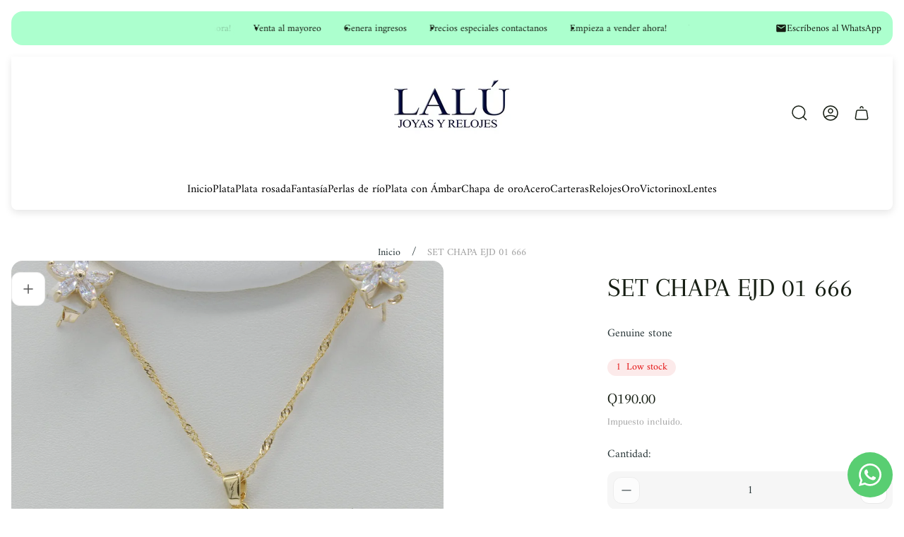

--- FILE ---
content_type: text/css
request_url: https://lalujoyas.com/cdn/shop/t/21/assets/cart.build.css?v=178202492633232003521754442175
body_size: 3107
content:
.cart-template{position:relative}.cart-template .cart-template__title{line-height:1.27;letter-spacing:0;text-align:center}.cart-template .cart-template__footer{margin-top:20px}.cart-template .cart-template__summary{margin-top:16px;padding-left:24px;padding-right:24px}.cart-template .cart-template__discounts{margin:10px 10px 20px}.cart-template.is-empty .cart-template__blocks,.cart-template.is-empty .cart-template__footer{display:none}@media (min-width: 768px){.cart-template .cart-template__container{margin:0 auto;padding-left:30px;padding-right:30px;max-width:1020px}.cart-template .cart-template__footer{margin-top:16px}.cart-template .cart-template__summary{margin-top:32px}}.cart-drawer .cart-drawer__container{position:relative;z-index:var(--layer-flat);display:flex;flex-direction:column;padding:0;border-radius:inherit;background-color:var(--color-background-popup-drawer)}.cart-drawer .cart-drawer__content{display:flex;flex-direction:column;flex:1 0 auto}.cart-drawer .cart-drawer__heading{position:sticky;top:0;left:0;z-index:var(--layer-overlay);background-color:var(--color-background-popup-drawer);padding:24px}.cart-drawer .cart-drawer__close{inset-inline-end:24px}.cart-drawer .cart-drawer__section{padding:16px}.cart-drawer .cart-drawer__section.cart-drawer__section--upsell{padding-top:19px}.cart-drawer .cart-drawer__section.cart-drawer__section--shipping{margin-top:auto}.cart-drawer .cart-drawer__section+.cart-drawer__section{border-top:1px solid var(--color-border-secondary)}.cart-drawer .cart-drawer__section.cart-drawer__section--richtext{display:flex;align-items:center;gap:var(--global-gap-small);padding:16px;background-color:var(--richtext-background-color);line-height:1.3;font-size:calc(var(--body-font-size) * .875);color:var(--richtext-color, var(--color-black))}.cart-drawer .cart-drawer__section.cart-drawer__section--richtext a{color:currentColor;transition-duration:var(--timing-short);transition-property:text-decoration-color}.cart-drawer .cart-drawer__section.cart-drawer__section--richtext a:focus-visible{outline:2px solid currentColor}@media (-moz-touch-enabled: 0),(hover: hover),(pointer: fine){.cart-drawer .cart-drawer__section.cart-drawer__section--richtext a:hover{text-decoration-color:transparent}}.cart-drawer .cart-drawer__footer{padding:0;border-top:1px solid var(--color-border-secondary, #e6e6e6)}.cart-drawer .cart-drawer__footer .cart-block:first-child{border-top:none}.cart-drawer .cart-drawer__richtext-icon{display:inline-flex;align-items:center;flex-shrink:0;width:24px;height:24px}.cart-drawer .cart-drawer__richtext-image,.cart-drawer .cart-drawer__image{width:100%;object-position:var(--img-desktop-pos)}.cart-drawer .cart-drawer__upsell{position:absolute;z-index:var(--layer-flat);visibility:visible;margin:0;height:100%}.cart-drawer:not(.is-active) .cart-upsell__container.is-active .cart-upsell__content{visibility:hidden}.cart-drawer.is-empty .cart-drawer__footer{display:none}@media (min-width: 992px){.cart-drawer .cart-drawer__section.cart-drawer__section--items{padding:24px}.cart-drawer .cart-drawer__section.cart-drawer__section--shipping{padding:16px 24px}.cart-drawer .cart-drawer__section.cart-drawer__section--upsell{padding:12px 30px 0}.cart-drawer .cart-drawer__section.cart-drawer__section--richtext{padding:15px 24px}.cart-drawer .cart-drawer__upsell-trigger{display:none}.cart-drawer .cart-drawer__upsell{inset-inline-start:0;z-index:var(--layer-negative);opacity:0;visibility:hidden;transform:unset;transition-property:opacity;transition-duration:0s}.cart-drawer:not(.is-empty).is-active .cart-drawer__upsell{opacity:1;visibility:visible;transform:translate(calc(-100% - 16px));transition-duration:var(--timing-base);transition-delay:var(--timing-base)}}@media (min-width: 992px){body.rtl .cart-drawer:not(.is-empty).is-active .cart-drawer__upsell{transform:translate(calc(100% + 16px))}}.cart-empty{display:flex;justify-content:center;align-items:center;flex-direction:column}.cart-empty .cart-empty__icon-wrap{width:80px;height:80px;display:flex;align-items:center;justify-content:center;background-color:var(--color-background-secondary);border-radius:50%;margin-bottom:16px}.cart-empty .cart-empty__heading{font-size:var(--body-font-size);font-weight:500;line-height:1.5;letter-spacing:.02em;text-align:center}.cart-empty .cart-empty__text{margin-top:12px;font-size:calc(var(--body-font-size) * .75);color:var(--color-text-secondary)}.cart-empty .cart-empty__products-header{display:flex;align-items:center;margin-bottom:24px}.cart-empty .cart-empty__products-title{font-size:calc(var(--body-font-size) * 1.125);font-weight:500;line-height:1.22}.cart-empty .cart-empty__products-box-btn{display:flex;align-items:center;gap:8px;margin-inline-start:auto}.cart-empty .swiper-button{display:flex;align-items:center;justify-content:center;position:static;width:40px;height:40px;margin-top:0}.cart-empty .cart-empty__products{width:100%;padding:24px 0;margin-top:32px}@media (max-width: 767.98px){.cart-template .cart-empty{padding:0 16px}}.cart-drawer .cart-empty{padding:32px 24px 24px}.cart-items{margin-top:16px}.cart-items .cart-items__head{display:none}@media (min-width: 768px){.cart-items{margin-top:64px}.cart-items .cart-items__head{display:flex;padding:16px;background-color:var(--color-background-secondary);border-radius:8px}.cart-items .cart-items__col{min-width:12%;padding-left:8px;padding-right:8px;font-size:calc(var(--body-font-size) * .875);font-weight:400;line-height:1.285;color:var(--color-text-secondary, #757575)}.cart-items .cart-items__col.cart-items__col--centralize{text-align:center}.cart-items .cart-items__col.cart-items__col--main{width:100%;min-width:calc(49% + 15px)}.cart-items .cart-items__col.cart-items__col--quantity{min-width:min(172px,17% + 32px)}.cart-items .cart-items__col.cart-items__col--summary{min-width:min(130px,23% - 72px)}.cart-items .cart-items__col.cart-items__col--actions{min-width:3%}}@media (min-width: 992px){.cart-items .cart-items__col{min-width:16%}.cart-items .cart-items__col.cart-items__col--quantity{min-width:min(172px,13% + 26px)}.cart-items .cart-items__col.cart-items__col--summary{min-width:min(142px,25% - 47px)}}.cart-drawer .cart-items{margin:0}.cart-item{display:flex;align-items:flex-start;width:100%}.cart-item.cart-item--without-border{border-bottom:none}.cart-item .cart-item__media{position:relative;width:80px;height:80px}.cart-item .cart-item__image-container{width:100%;height:100%}.cart-item .cart-item__image-container.cart-item__image-container--placeholder{background-color:var(--color-img-placeholder-bg);border-radius:calc(var(--global-border-radius) / 2)}.cart-item .cart-item__image{width:100%;max-height:100%;object-fit:cover;object-position:var(--img-desktop-pos);border-radius:calc(var(--global-border-radius) / 2)}.cart-item .cart-item__link{position:absolute;top:0;bottom:0;left:0;right:0;z-index:var(--layer-flat, 1);width:100%;height:100%}.cart-item .cart-item__row{display:flex;width:100%}.cart-item .cart-item__content,.cart-item .cart-item__col{display:flex}.cart-item .cart-item__popover{inset-inline-start:-85px;width:calc(100% + 170px);max-width:100vw}.cart-item .cart-item__popover .product-volume-pricing__list{max-width:100%}.cart-item .cart-item__content{flex-direction:column;justify-content:space-between;align-items:baseline;width:calc(100% - 80px);padding-inline-start:10px}.cart-item .cart-item__content:has(.quantity__input:focus) .cart-item__popover{visibility:visible;opacity:1}.cart-item .cart-item__error-text:not(:empty){display:inline-block;margin-top:10px;color:var(--color-text-attention)}.cart-item .cart-item__col{flex:1 0 auto;flex-direction:column}.cart-item .cart-item__col.cart-item__col--large{width:60%;padding-inline-end:10px}.cart-item .cart-item__col.cart-item__col--small{justify-content:space-between;align-items:flex-end;flex-direction:column-reverse}.cart-item .cart-item__prices{display:none}.cart-item .cart-item__price-varies{display:flex;flex-direction:column;align-items:center}.cart-item .cart-item__price{font-weight:500}.cart-item .cart-item__price.cart-item__price--new{display:inline-flex;padding-bottom:5px;color:var(--color-text-attention)}.cart-item .cart-item__price.cart-item__price--old{font-weight:400;color:var(--color-text-thirdly)}.cart-item .cart-item__discounts{margin-top:10px}.cart-item .cart-item__option{margin-top:7px;font-size:calc(var(--body-font-size) * .875);word-break:break-word}.cart-item .cart-item__option.cart-item__option--italic{font-style:italic}.cart-item .cart-item__option.cart-item__option--flex{display:flex;flex-direction:column;gap:5px}.cart-item .cart-item__option .link{color:var(--color-text-attention)}.cart-item .cart-item__option-label{font-weight:700}.cart-item .cart-item__quantity{flex-wrap:wrap;margin-top:16px}.cart-item .cart-item__summary{margin-top:10px;margin-bottom:10px}.cart-item .cart-item__summary.cart-item__summary--discounted{margin:0}.cart-item .cart-item__actions{margin-inline-start:auto}.cart-item .cart-item__details-text{margin-top:8px;font-size:calc(var(--body-font-size) * .875);font-weight:400;line-height:1.29;word-spacing:.2rem;word-break:break-word;color:var(--color-text-secondary)}.cart-item .cart-item__details-text.cart-item__details-text--small{margin-top:0;font-size:calc(var(--body-font-size) * .75)}.cart-item .cart-item__details-title{opacity:1;font-size:var(--body-font-size);font-weight:400;line-height:1.5;text-decoration:none;transition-property:opacity;transition-duration:var(--timing-short);transition-timing-function:var(--easing-linear);color:var(--color-text-primary);word-break:break-word}@media (-moz-touch-enabled: 0),(hover: hover),(pointer: fine){.cart-item .cart-item__details-title:hover:hover{opacity:.7}}.cart-item .cart-item__cta{min-width:unset;padding:0;line-height:0;color:var(--color-text-thirdly);transition-property:color;transition-duration:var(--timing-short);transition-timing-function:var(--easing-linear)}@media (-moz-touch-enabled: 0),(hover: hover),(pointer: fine){.cart-item .cart-item__cta:hover:hover{color:var(--color-text-secondary, #757575)}}.cart-item .cart-item__quantity-rules{width:100%}.cart-item .cart-item__quantity-rules-button{opacity:1;margin-top:10px;padding:0;font-size:calc(var(--body-font-size) * .875);color:var(--color-text-primary, #000000);transition:opacity .3s ease}@media (-moz-touch-enabled: 0),(hover: hover),(pointer: fine){.cart-item .cart-item__quantity-rules-button:hover{opacity:.5}}@media (min-width: 374px){.cart-item .cart-item__media{width:100px;height:100px}.cart-item .cart-item__content{width:calc(100% - 100px);padding-inline-start:16px}}@media (min-width: 992px){.cart-item .cart-item__content{padding-inline-start:24px}.cart-item .cart-item__option.cart-item__option--flex{flex-direction:row;flex-wrap:wrap}.cart-item .cart-item__quantity .quantity{width:130px}}.cart-template .cart-item{padding:16px}@media (min-width: 381px){.cart-template .cart-item .cart-item__option.cart-item__option--flex{flex-direction:row;flex-wrap:wrap}}@media (min-width: 768px){.cart-template .cart-item{align-items:center}.cart-template .cart-item .cart-item__error-text:not(:empty){margin-inline-start:10px}.cart-template .cart-item .cart-item__col{align-items:center;flex-direction:row}.cart-template .cart-item .cart-item__col.cart-item__col--large{width:79%;padding-inline-end:0}.cart-template .cart-item .cart-item__col.cart-item__col--small{flex-direction:row;justify-content:initial;align-items:center;width:25%}.cart-template .cart-item .cart-item__col>*{margin-left:8px;margin-right:8px}.cart-template .cart-item .cart-item__details{width:100%;flex-basis:67%;margin-inline-end:0}.cart-template .cart-item .cart-item__prices{display:initial;max-width:130px;width:30%;margin-inline-start:0;text-align:center}.cart-template .cart-item .cart-item__quantity{display:flex;justify-content:center;align-items:center;max-width:130px;width:calc(30% + 32px);margin-top:0}.cart-template .cart-item .cart-item__summary{max-width:130px;width:65%;margin-top:0;margin-bottom:0;text-align:center}.cart-template .cart-item .cart-item__actions{margin-top:7px;margin-inline-end:0}}.cart-drawer .cart-item{border:0}.cart-drawer .cart-item+.cart-item{margin-top:24px}.cart-drawer .cart-item .cart-item__col.cart-item__col--large{width:90%}.cart-drawer .cart-item .cart-item__col.cart-item__col--small{width:10%}.cart-drawer .cart-item .cart-item__summary.cart-item__summary--with-unit{margin-top:1px;margin-bottom:1px}.cart-drawer .cart-item .cart-item__popover{inset-inline-start:-100px;width:calc(100% + 100px)}@media (max-width: 767.98px){.cart-template .cart-item+.cart-item{padding-top:8px}}.cart-upsell{display:block;width:100%}.cart-upsell+.cart-upsell{border-top:1px solid var(--color-border-secondary)}.cart-upsell:last-of-type{border-bottom:1px solid var(--color-border-secondary)}.cart-upsell .cart-upsell__container.is-active .cart-upsell__header-icon{transform:rotate(-180deg)}.cart-upsell .cart-upsell__container.is-active .cart-upsell__content{visibility:visible}.cart-upsell .cart-upsell__header{position:relative;display:flex;justify-content:space-between;align-items:center;width:100%;padding-top:16px;padding-bottom:16px;padding-inline-start:24px;padding-inline-end:16px;background-color:var(--color-background-secondary);color:var(--color-text-primary);text-align:initial;font-weight:500}.cart-upsell .cart-upsell__header:focus-visible{outline-offset:-3px}.cart-upsell .cart-upsell__header-icon{transition-property:transform;transition-duration:var(--timing-base)}.cart-upsell .cart-upsell__header-text{line-height:1.5}.cart-upsell .cart-upsell__content{overflow:hidden;visibility:hidden;background-color:var(--color-background-popup-drawer);transition:.3s all}.cart-upsell .cart-upsell__item{display:flex;justify-content:flex-start;width:100%;padding:16px}.cart-upsell .cart-upsell__item-media{position:relative;flex:1 0 auto;max-width:65px;width:100%}.cart-upsell .cart-upsell__item-link{position:absolute;top:0;left:0;z-index:var(--layer-flat, 1);width:100%;height:100%}.cart-upsell .cart-upsell__item-image-wrapper{position:relative;padding-top:100%}.cart-upsell .cart-upsell__item-image-wrapper.cart-upsell__item-image-wrapper--placeholder{background-color:var(--color-img-placeholder-bg);border-radius:calc(var(--global-border-radius) / 2)}.cart-upsell .cart-upsell__image{position:absolute;top:0;left:0;width:100%;height:100%;object-fit:cover;will-change:filter;border-radius:calc(var(--global-border-radius) / 2)}.cart-upsell .cart-upsell__item-content{display:flex;flex:1 1 auto;flex-direction:column;padding-inline-start:16px}.cart-upsell .cart-upsell__item-details{display:flex;justify-content:space-between;align-items:center;margin-top:20px;gap:16px}.cart-upsell .cart-upsell__item-title{overflow:hidden;display:-webkit-box;opacity:1;font-size:var(--body-font-size);font-weight:400;line-height:1.5;text-decoration:none;color:var(--color-text-secondary);-webkit-line-clamp:3;-webkit-box-orient:vertical;transition-property:opacity;transition-duration:var(--timing-short);transition-timing-function:var(--easing-linear);word-break:break-word}@media (-moz-touch-enabled: 0),(hover: hover),(pointer: fine){.cart-upsell .cart-upsell__item-title:hover:hover{opacity:.7}}.cart-upsell .cart-upsell__item-price{font-weight:500;line-height:1.38}.cart-upsell .cart-upsell__item-price .price-item{margin:0}.cart-upsell .cart-upsell__item-actions{display:flex;justify-content:center}.cart-upsell .cart-upsell__item-button{padding:7px 16px;font-size:calc(var(--body-font-size) * .875);line-height:1.29;white-space:nowrap}.cart-upsell .cart-upsell__item-button.is-loading{opacity:.5;pointer-events:none}@media (min-width: 374px){.cart-upsell .cart-upsell__item{padding:16px 24px}.cart-upsell .cart-upsell__item-media{max-width:80px}}@media (min-width: 992px){.cart-upsell .cart-upsell__item-content{display:flex;flex:1 1 auto;flex-direction:column;padding-inline-start:24px}.cart-upsell .cart-upsell__item-details{margin-top:12px}}.cart-footer .cart-footer__tax{display:block;width:fit-content;margin-bottom:16px;line-height:1.17;font-size:calc(var(--body-font-size) * .75);color:var(--color-text-secondary)}.cart-footer .cart-footer__button{min-width:unset}.cart-footer .cart-footer__ctas{margin-top:16px}.cart-footer .cart-footer__button-message{margin:20px 0;color:var(--minimum-order-amount-reached-message, #000000)}.cart-footer .cart-footer__button-message.is-disabled{color:var(--minimum-order-amount-message, #cc0000)}.cart-footer [data-shopify-buttoncontainer]{margin-bottom:0!important;margin-left:0!important;margin-right:0!important}.cart-footer [data-shopify-buttoncontainer] li{flex-basis:100%!important;margin:0!important;transition-property:opacity;transition-duration:var(--timing-short)}.cart-footer [data-shopify-buttoncontainer] li+li{margin-top:16px!important}.cart-footer [data-shopify-buttoncontainer] li,.cart-footer [data-shopify-buttoncontainer] li>*{height:54px!important;border-radius:32px!important}@media (-moz-touch-enabled: 0),(hover: hover),(pointer: fine){.cart-footer [data-shopify-buttoncontainer] li:hover:hover{opacity:.85}}.cart-footer .cart-footer__main{padding:16px 16px 24px}.cart-footer .cart-footer__subtotal-block{padding-top:24px;padding-left:16px;padding-right:16px}.cart-footer .cart-footer__savings{order:0;width:100%;margin-bottom:20px}.cart-footer .cart-footer__subtotal{display:flex;justify-content:space-between;align-items:baseline;font-weight:500;line-height:1.375}.cart-footer .cart-footer__subtotal-label,.cart-footer .cart-footer__subtotal-value{z-index:var(--layer-flat, 1)}.cart-footer .cart-footer__subtotal-value{font-size:var(--body-font-size);font-weight:500;line-height:1.5}.cart-footer .cart-footer__subtotal-value.cart-footer__subtotal-value--save{font-size:var(--body-font-size);color:var(--color-text-attention, #d33636)}.cart-footer .cart-footer__terms-and-conditions{margin-bottom:16px}.cart-footer .cart-footer__terms-and-conditions a{color:currentColor}.cart-footer .cart-footer__button{display:flex;align-items:center;justify-content:center}.cart-footer .cart-footer__button .cart-footer__subtotal-value{background-color:transparent;font-size:var(--body-font-size);font-weight:500;line-height:inherit}.cart-footer .cart-footer__button-label{display:inline-block;padding-inline-end:16px;margin-inline-end:16px;border-inline-end:1px solid var(--button-text-color-secondary)}.cart-footer .cart-footer__discounts{margin-top:10px}@media (min-width: 992px){.cart-footer .cart-footer__main,.cart-footer .cart-footer__subtotal-block{padding-left:24px;padding-right:24px}.cart-footer .cart-footer__subtotal-value{font-size:calc(var(--body-font-size) * 1.375);line-height:1.18}}.cart-drawer .cart-footer{padding:0}.cart-drawer .cart-footer [data-shopify-buttoncontainer]{margin-bottom:0!important}.cart-drawer .cart-footer [data-shopify-buttoncontainer] li,.cart-drawer .cart-footer [data-shopify-buttoncontainer] li>*{height:54px!important}@media (min-width: 992px){.cart-drawer .cart-footer [data-shopify-buttoncontainer]{flex-wrap:wrap!important}}.cart-gift-button-container{margin:20px 0;text-align:center}.cart-shipping-calc .cart-shipping-calc__content{text-align:left}.cart-shipping-calc .cart-shipping-calc__select,.cart-shipping-calc .cart-shipping-calc__input{margin:0}.cart-shipping-calc .cart-shipping-calc__field+.cart-shipping-calc__field{margin-top:20px}.cart-shipping-calc .cart-shipping-calc__label{margin-bottom:7px}.cart-shipping-calc .cart-shipping-calc__status:not(:empty){margin-top:20px}.cart-shipping-calc .cart-shipping-calc__rate-list{display:flex;flex-direction:column;row-gap:10px}.cart-shipping-calc .cart-shipping-calc__rate-name{font-weight:700}.cart-shipping-calc .error{margin-top:7px}.cart-block{display:block;width:100%;border-bottom:1px solid var(--color-border-secondary)}.cart-block .cart-block__accordion.is-active .cart-block__content{visibility:visible}.cart-block .cart-block__header{position:relative;width:100%;padding-top:15px;padding-bottom:16px;padding-inline-start:40px;padding-inline-end:16px;font-weight:500;text-align:initial;color:var(--color-text-primary);transition:.3s opacity ease}.cart-block .cart-block__header[aria-expanded=false] .cart-block__icon-minus,.cart-block .cart-block__header[aria-expanded=true] .cart-block__icon-plus{opacity:0}@media (-moz-touch-enabled: 0),(hover: hover),(pointer: fine){.cart-block .cart-block__header:hover{opacity:.7}}.cart-block .cart-block__text{line-height:1.5}.cart-block .cart-block__icon{position:absolute;top:50%;inset-inline-start:16px;display:inline-flex;align-items:center;transform:translateY(-50%)}.cart-block .cart-block__icon svg{width:16px;height:auto}.cart-block .cart-block__content{overflow:hidden;visibility:hidden;transition:.3s all}.cart-block .cart-block__wrapper{padding-bottom:16px;padding-left:24px;padding-right:24px}.cart-block .cart-block__field{min-height:100px;max-height:200px;margin-bottom:0;resize:vertical}.cart-block .cart-block__button{padding:8px 16px}.cart-block:first-child{border-top:1px solid var(--color-border-secondary)}@media (min-width: 992px){.cart-block .cart-block__header{padding-top:16px;padding-inline-start:50px;padding-inline-end:24px}.cart-block .cart-block__icon{inset-inline-start:24px}}.cart-drawer .cart-block .cart-block__field{resize:none}.cart-shipping{display:flex;flex-direction:column;justify-content:center;align-items:center}.cart-shipping .cart-shipping__progress{position:relative;display:block;width:100%;height:5px;margin-top:8px;background:var(--shipping-bar-progress-bar-color, #e9e9e9);border-radius:20px}.cart-shipping .cart-shipping__progress:after{content:"";position:absolute;top:0;left:0;width:var(--shipping-bar-progress-value, 0);height:100%;background-color:var(--shipping-bar-progress-value-color, #ffd875);max-width:100%;border-radius:20px}.cart-shipping .cart-shipping__icon{display:inline-flex;align-items:center;width:16px;height:16px}.cart-shipping .cart-shipping__image{width:100%;object-fit:contain;object-position:var(--img-desktop-pos)}.cart-shipping .cart-shipping__label{display:flex;align-items:center;gap:var(--global-gap-small);flex:1 0;font-size:calc(var(--body-font-size) * .875);font-weight:400;line-height:1.36}@media (min-width: 992px){.cart-shipping.cart-shipping--row{flex-direction:row}.cart-shipping.cart-shipping--row .cart-shipping__label{justify-content:flex-start}}.cart-upsell-drawer .cart-upsell-drawer__heading{padding:16px;background-color:var(--color-background-popup-drawer)}.cart-upsell-drawer .cart-upsell-drawer__close{inset-inline-end:5px}.cart-upsell-drawer .cart-upsell-drawer__container{padding:0;border-radius:inherit;background-color:var(--color-background-secondary)}@media (min-width: 992px){.cart-upsell-drawer .cart-upsell-drawer__heading{display:none}}.cart-discount .cart-discount__discount-form{display:flex;align-items:center;gap:16px}.cart-discount .cart-discount__discount-form-input-wrapper{width:calc(70% - 8px)}.cart-discount .cart-discount__discount-form-input{width:100%;max-height:52px;margin-bottom:0}.cart-discount .cart-discount__discount-form-input::placeholder{opacity:1;color:var(--color-text-thirdly)}.cart-discount .cart-discount__discount-form-button{width:calc(30% - 8px);min-width:min-content;padding-left:16px;padding-right:16px;margin:0}.cart-discount .cart-discount__discount-form-error{width:100%;display:flex;align-items:center;gap:8px;margin-top:12px}.cart-discount .cart-discount__discount-form-error-icon-wrapper{flex-shrink:0;width:14px;height:14px;color:var(--color-red-error)}.cart-discount .cart-discount__discount-form-error-text{font-size:calc(var(--body-font-size) * .75);font-weight:400;line-height:1.2;word-break:break-word;color:var(--color-text-secondary, #535353)}.cart-discount .cart-discount__codes{display:flex;margin:12px 0 0;list-style:none;flex-wrap:wrap;gap:16px}.cart-discount .cart-discount__pill{display:flex;gap:4px;align-items:center}.cart-discount .cart-discount__pill-code{overflow:hidden;margin:0;white-space:nowrap;max-width:100px;text-overflow:ellipsis;color:var(--color-text-primary)}.cart-discount .cart-discount__pill-remove{padding:6px;color:var(--color-text-primary)}.cart-discount .cart-discount__pill-remove svg{width:12px;height:12px}@media (min-width: 576px){.cart-discount .cart-discount__discount-form-input-wrapper{width:calc(65% - 8px)}.cart-discount .cart-discount__discount-form-button{width:calc(35% - 8px)}}
/*# sourceMappingURL=/cdn/shop/t/21/assets/cart.build.css.map?v=178202492633232003521754442175 */


--- FILE ---
content_type: text/css
request_url: https://lalujoyas.com/cdn/shop/t/21/assets/product-complementary.build.css?v=92668068740531085061754442176
body_size: -294
content:
.complementary-products.is-active{padding-top:var(--offset-top-mobile);padding-bottom:var(--offset-bottom-mobile)}.complementary-products .complementary-products__header{display:flex;align-items:center;margin-bottom:20px}.complementary-products .complementary-products-content-slider{margin:0 -16px;padding:0 16px}.complementary-products .complementary-products__slider-wrapper{display:flex;align-items:stretch}.complementary-products .complementary-products__slider-wrapper.swiper-wrapper{align-items:stretch}.complementary-products .complementary-products__slider-slide{width:100%;height:auto;min-height:100%}.complementary-products .complementary-products__controls{position:relative;display:flex;flex-shrink:0;margin-inline-start:auto;column-gap:8px}.complementary-products .complementary-products__control{position:static;width:40px;height:40px;margin:0}.complementary-products .complementary-products__control .icon{width:16px;height:16px}.complementary-products .complementary-products__slider-pagination{position:initial;margin-top:16px}@media (min-width: 576px){.complementary-products .complementary-products-content-slider{margin:0 auto;padding:0}.complementary-products .complementary-products__slider-slide{width:50%}}@media (min-width: 1200px){.complementary-products.is-active{padding-top:var(--offset-top-desktop);padding-bottom:var(--offset-bottom-desktop)}.complementary-products .complementary-products__slider-pagination{display:none}}
/*# sourceMappingURL=/cdn/shop/t/21/assets/product-complementary.build.css.map?v=92668068740531085061754442176 */


--- FILE ---
content_type: text/css
request_url: https://lalujoyas.com/cdn/shop/t/21/assets/text-section.build.css?v=159934095225760727271754442178
body_size: -230
content:
.text-section{padding-top:32px;padding-bottom:32px;text-align:var(--text-align, center);word-break:break-word;background-color:var(--background-color)}.text-section .text-section__container{max-width:var(--container-width);margin:0 auto;padding:0 16px}.text-section .text-section__content.text-section__content--cut-off{position:relative;max-height:94px;overflow:hidden}.text-section .text-section__content.text-section__content--cut-off:after{content:"";position:absolute;bottom:0;left:0;z-index:1;width:100%;height:5rem;background:linear-gradient(180deg,rgba(249,249,249,0) 0%,var(--background-color, --color-background) 100%);pointer-events:none}.text-section .text-section__content h1,.text-section .text-section__content h2,.text-section .text-section__content h3,.text-section .text-section__content h4,.text-section .text-section__content h5,.text-section .text-section__content h6{color:currentColor}.text-section .text-section__content a{color:var(--link-color)}.text-section .text-section__content ul,.text-section .text-section__content ol{list-style-position:inside;padding-inline-start:0}.text-section .text-section__content ul li,.text-section .text-section__content ol li{padding-inline-start:0}.text-section .text-section__heading,.text-section .text-section__subheading,.text-section .text-section__content,.text-section .text-section__read-more-button{color:var(--text-color)}.text-section .text-section__heading{margin-bottom:16px}.text-section .text-section__subheading{margin-bottom:16px;font-weight:500;line-height:1.5}.text-section .text-section__read-more-button{position:relative;margin-top:16px}.text-section .text-section__read-more-button .icon{width:16px;height:16px;margin-inline-start:8px;transition-property:transform;transition-duration:var(--timing-base)}.text-section .text-section__read-more-button.is-active .icon{transform:rotate(180deg)}.text-section .text-section__content.need-animate,.text-section .text-section__heading.need-animate,.text-section .text-section__subheading.need-animate{opacity:0;transition-property:opacity}.text-section .text-section__read-more-button.need-animate{opacity:0;transition-property:border-color,opacity;transition-delay:0s,1.2s}.text-section.animated .text-section__content.need-animate,.text-section.animated .text-section__heading.need-animate,.text-section.animated .text-section__subheading.need-animate,.text-section.animated .text-section__read-more-button.need-animate{opacity:1}@media (min-width: 768px){.text-section{padding-top:64px;padding-bottom:64px}.text-section .text-section__heading,.text-section .text-section__subheading{margin-bottom:24px}.text-section .text-section__read-more-button{margin-top:24px}}
/*# sourceMappingURL=/cdn/shop/t/21/assets/text-section.build.css.map?v=159934095225760727271754442178 */


--- FILE ---
content_type: text/css
request_url: https://lalujoyas.com/cdn/shop/t/21/assets/product-recommendations.build.css?v=77909530124634114131754442176
body_size: 360
content:
.product-recommendations .product-recommendations__container{max-width:var(--container-width);margin:0 auto;padding-left:8px;padding-right:8px}.product-recommendations .product-recommendations__heading{text-transform:none;margin-bottom:6px}.product-recommendations .product-recommendations__tab-buttons-wrapper{max-width:100vw;overflow-x:auto;padding:0 20px;-ms-overflow-style:none;scrollbar-width:none}.product-recommendations .product-recommendations__tab-buttons-wrapper::-webkit-scrollbar{display:none}.product-recommendations .product-recommendations__tab-buttons{display:none;justify-content:center;width:fit-content;margin:auto;white-space:nowrap;padding:8px;border:1px solid var(--color-border-thirdly);border-radius:var(--global-border-radius)}.product-recommendations .product-recommendations__heading{margin-bottom:20px;padding-left:20px;padding-right:20px;text-align:center}.product-recommendations .product-recommendations__subheading{opacity:.5;margin-bottom:10px;padding:0 20px;font-size:1rem;line-height:1.6;letter-spacing:.02em;text-align:center;color:var(--color-heading, #000);font-style:normal}.product-recommendations .product-recommendations__content{padding:0 10px}.product-recommendations .product-recommendations__row.swiper-wrapper{align-items:unset}.product-recommendations .product-recommendations__col{position:relative;height:auto;padding-left:8px;padding-right:8px}.product-recommendations .product-recommendations__row-wrapper.swiper-initialized{margin-left:-8px;margin-right:-8px;padding-left:8px;padding-right:8px}.product-recommendations .product-recommendations__row-wrapper.swiper-initialized .product-recommendations__row{width:max-content;margin:0 auto}.product-recommendations .product-recommendations__row-wrapper:not(.is-active){display:none}.product-recommendations .product-recommendations__button,.product-recommendations .product-recommendations__button.swiper-button-lock{display:none}.product-recommendations .product-recommendations__row-wrapper:not(.swiper-initialized){overflow-x:auto}.product-recommendations .product-recommendations__row-wrapper:not(.swiper-initialized) .product-recommendations__row{display:flex}.product-recommendations .product-recommendations__row-wrapper:not(.swiper-initialized) .product-recommendations__col{width:50%}.product-recommendations .product-recommendations__row-wrapper:not(.swiper-initialized) .product-recommendations__slider-pagination{display:none}.product-recommendations .product-recommendations__row-wrapper:not(.swiper-initialized) .product-recommendations__button{display:none}.product-recommendations .product-recommendations__row-wrapper:not(.swiper-initialized)::-webkit-scrollbar{height:7px}.product-recommendations .product-recommendations__row-wrapper:not(.swiper-initialized)::-webkit-scrollbar-track{background-color:#0000001a}.product-recommendations .product-recommendations__row-wrapper:not(.swiper-initialized)::-webkit-scrollbar-thumb{background-color:#305d704d}.product-recommendations .product-recommendations__preloader-wrapper{position:absolute;top:50%;left:50%;display:none;width:100%;height:100%;transform:translate(-50%,-50%)}.product-recommendations .product-recommendations__preloader{width:40px;height:40px;margin:auto;border:4px solid var(--color-preloader-primary);border-radius:50%;border-top-color:var(--color-preloader-secondary);animation:spin var(--timing-long) var(--easing-ease-in-out) infinite}.product-recommendations .swiper-pagination-bullets{display:flex;justify-content:center;margin-top:20px}.product-recommendations.is-loading .product-card{filter:blur(10px)}.product-recommendations.is-loading .product-recommendations__preloader-wrapper{display:flex}.product-recommendations.is-tabs .product-recommendations__row-wrapper{animation:product-recommendations-fade 1s forwards}.product-recommendations.is-tabs .product-recommendations__tab-buttons-wrapper{padding:0 8px;margin:0 -8px}.product-recommendations.is-tabs .product-recommendations__tab-buttons{display:flex;justify-content:center;align-items:center;width:fit-content;margin-bottom:20px;margin-left:auto;margin-right:auto}@media (min-width: 768px){.product-recommendations.is-tabs .product-recommendations__tab-buttons{margin-bottom:48px}.product-recommendations .product-recommendations__heading{margin-bottom:30px}.product-recommendations .product-recommendations__subheading{line-height:1.375}.product-recommendations .product-recommendations__col{width:100%;aspect-ratio:1}.product-recommendations .product-recommendations__row.product-recommendations__row--indent{column-gap:10px}.product-recommendations .product-recommendations__button{display:flex;width:48px;height:48px;color:var(--color-slider-arrow-icon)}}@media (min-width: 768px) and (-moz-touch-enabled: 0),(min-width: 768px) and (hover: hover),(min-width: 768px) and (pointer: fine){.product-recommendations .product-recommendations__button:hover{color:var(--color-slider-arrow-icon-hover)}}@media (min-width: 768px){.product-recommendations .product-recommendations__button.product-recommendations__button--prev{inset-inline-start:32px;transform:scaleX(-1)}.product-recommendations .product-recommendations__button.product-recommendations__button--next{inset-inline-end:32px}.product-recommendations .product-recommendations__button:after{content:none}.product-recommendations .product-recommendations__slider-pagination{display:none}.product-recommendations .product-recommendations__row-wrapper:not(.swiper-initialized) .product-recommendations__col{flex:0 0 33.333333%;aspect-ratio:unset}.product-recommendations .product-recommendations__row-wrapper:not(.swiper-initialized) .product-recommendations__row.product-recommendations__row--centered{justify-content:center}.product-recommendations .product-recommendations__row-wrapper:not(.swiper-initialized) .product-recommendations__row.product-recommendations__row--indent .product-recommendations__col.product-recommendations__col--main{flex-basis:calc(33.33333% - 6.6666666667px)}.product-recommendations .product-recommendations__row-wrapper:not(.swiper-initialized) .product-recommendations__row.product-recommendations__row--indent .product-recommendations__col.product-recommendations__col--alternative{flex-basis:calc(33.33333% - 6.6666666667px)}}@media (min-width: 992px){.product-recommendations .product-recommendations__row-wrapper:not(.swiper-initialized) .product-recommendations__col.product-recommendations__col--alternative{flex:0 0 25%}.product-recommendations .product-recommendations__row-wrapper:not(.swiper-initialized) .product-recommendations__row.product-recommendations__row--indent .product-recommendations__col.product-recommendations__col--alternative{flex-basis:calc(25% - 7.5px)}}@keyframes product-recommendations-fade{0%{opacity:0}to{opacity:1}}
/*# sourceMappingURL=/cdn/shop/t/21/assets/product-recommendations.build.css.map?v=77909530124634114131754442176 */


--- FILE ---
content_type: text/css
request_url: https://lalujoyas.com/cdn/shop/t/21/assets/product-card.build.css?v=141890546467963584841754442176
body_size: 2342
content:
:root{--timing-micro: .1s;--timing-short: .2s;--timing-base: .4s;--timing-long: .7s;--timing-second: 1s;--animate-time: .8s;--animate-delay: .3s;--animate-img-scale: .6s;--easing-linear: cubic-bezier(0, 0, 1, 1);--easing-ease: cubic-bezier(.25, .1, .25, 1);--easing-ease-in-out: cubic-bezier(.42, 0, .58, 1);--easing-ease-in: cubic-bezier(.42, 0, 1, 1);--easing-ease-out: cubic-bezier(0, 0, .09, 1);--layer-negative: -1;--layer-base: 0;--layer-flat: 1;--layer-raised: 2;--layer-sticky-btn: 7;--layer-sticky: 11;--layer-overlay: 14;--layer-temporary: 16;--layer-pop-out: 24;--layer-pop-out-overlay: 25;--layer-pop-out-overlay-loader: 26}.product-card{overflow:hidden;display:flex;width:100%;min-height:100%;flex-direction:column}.product-card.product-card--horizontal{flex-direction:row}.product-card.product-card--horizontal .product-card__main{width:calc(39.685% - 16px);margin-inline-end:16px}.product-card.product-card--horizontal .product-card__footer{width:60.315%;margin-top:0}.product-card.product-card--horizontal .product-card__quick-view-button,.product-card.product-card--horizontal .product-card__quick-view-text-button,.product-card.product-card--horizontal .product-card__compare-products-button{opacity:1}.product-card .product-card__footer{position:relative;display:flex;flex-direction:column;height:100%;margin-top:16px;padding:0 4px;text-align:var(--content-alignment)}.product-card .product-card__footer .product-card__swatches-wrapper{justify-content:var(--content-alignment)}.product-card .product-card__image-wrapper{position:relative;overflow:hidden;display:none}.product-card .product-card__image-wrapper.product-card__image-wrapper--square{padding-top:100%}.product-card .product-card__image-wrapper.product-card__image-wrapper--portrait{padding-top:125%}.product-card .product-card__image-wrapper.is-active{display:block}.product-card .product-card__image-picture{transition-property:opacity;transition-duration:var(--timing-base)}.product-card .product-card__image-picture.product-card__image-picture--hover{opacity:0}.product-card .product-card__image{position:absolute;top:0;left:0;width:100%;height:100%;object-fit:var(--product-card-object-fit);object-position:var(--img-desktop-pos);transition-delay:.3s}.product-card .product-card__image.product-card__image--hover{transition-delay:0s}.product-card .product-card__image.product-card__image--placeholder{background-color:var(--color-img-placeholder-bg)}.product-card video.product-card__image{object-fit:cover}.product-card .product-card__image-wrapper-link{position:relative;overflow:hidden;align-self:flex-start;border-radius:var(--global-border-radius);width:100%}.product-card .product-card__image-wrapper-link:focus-visible:before{content:"";position:absolute;top:0;left:0;z-index:1;width:100%;height:100%;border-radius:var(--global-border-radius);box-shadow:inset 0 0 0 2px var(--color-text-primary)}.product-card .product-card__labels{position:absolute;top:8px;left:8px;z-index:var(--layer-raised);display:none;flex-direction:column;gap:4px}.product-card .product-card__main{position:relative;display:flex}.product-card .product-card__label{padding:4px 12px;border-radius:calc(var(--global-border-radius) / 2);border:1px solid var(--color-border-label-base);background-color:var(--color-background-label-base);font-size:calc(var(--body-font-size) * .75);font-weight:500;line-height:1.17;text-align:center;font-style:normal;text-transform:capitalize;color:var(--color-label-base)}.product-card .product-card__label.product-card__label--sold-out{border:1px solid var(--color-border-label-sold-out);background-color:var(--color-background-label-sold-out);color:var(--color-label-sold-out)}.product-card .product-card__label.product-card__label--primary{border:1px solid var(--color-border-label-primary);background-color:var(--color-background-label-primary);color:var(--color-label-primary)}.product-card .product-card__label.product-card__label--secondary{border:1px solid var(--color-border-label-secondary);background-color:var(--color-background-label-secondary);color:var(--color-label-secondary)}.product-card .product-card__label.product-card__label--sale{border:1px solid var(--color-border-label-sale);color:var(--color-sale-label);background-color:var(--color-background-label-sale)}.product-card .product-card__title{margin-bottom:auto;text-decoration:none;font-size:var(--body-font-size);transition-property:opacity;transition-duration:.4s;transition-timing-function:ease-in-out;color:var(--color-text-primary)}@media (-moz-touch-enabled: 0),(hover: hover),(pointer: fine){.product-card .product-card__title:hover{opacity:.7}}.product-card .product-card__vendor{margin-top:8px;font-size:calc(var(--body-font-size) * .875);color:var(--color-text-secondary)}.product-card .product-card__title,.product-card .product-card__vendor{line-height:1.5;font-weight:400;word-break:break-word}.product-card .product-card__text{display:-webkit-box;-webkit-line-clamp:3;-webkit-box-orient:vertical;overflow:hidden;margin-top:16px;line-height:1.5;color:var(--color-text-secondary)}.product-card .product-card__price{padding-top:16px;font-size:calc(var(--body-font-size) * .875);line-height:1.28;font-weight:500;color:currentColor}.product-card .product-card__price .price__sale .price-item--regular{font-weight:400}.product-card .product-card__swatches-wrapper{display:flex;align-items:center;flex-wrap:wrap;margin-bottom:12px}.product-card .product-card__swatch{position:relative;z-index:var(--layer-flat);display:block;width:16px;height:16px;background-color:var(--swatch-color);background-image:var(--swatch-image);border-radius:2px;background-repeat:no-repeat;background-size:cover;background-position:50% 50%;box-shadow:0 0 3px -1px var(--color-text-primary)}.product-card .product-card__swatch-button{position:relative;display:inline-flex;justify-content:center;align-items:center;width:24px;height:24px;padding:0;border:1px solid transparent;cursor:pointer;border-radius:4px;transition-property:border-color;transition-duration:var(--timing-short);transition-timing-function:var(--easing-ease-out)}.product-card .product-card__swatch-button:not(:last-child){margin-inline-end:4px}.product-card .product-card__swatch-button.is-active{border:1px solid var(--color-text-primary);cursor:default;pointer-events:none}.product-card .product-card__swatch-button:focus-visible{outline:2px solid var(--color-black)}.product-card .product-card__swatch-button:nth-child(n+4){display:none}.product-card .product-card__swatch-button.product-card__swatch-button--big{width:36px;height:36px}.product-card .product-card__swatch-button.product-card__swatch-button--big .product-card__swatch{width:24px;height:24px}.product-card .product-card__swatch-button.product-card__swatch-button--big+.product-card__overlimit{font-size:var(--body-font-size)}@media (-moz-touch-enabled: 0),(hover: hover),(pointer: fine){.product-card .product-card__swatch-button:hover{border-color:var(--color-black)}}.product-card .product-card__swatch-wrapper{position:relative;z-index:var(--layer-flat);display:block;width:24px;height:24px}.product-card .product-card__swatch-wrapper input{position:absolute;top:0;left:0;opacity:0;width:100%;height:100%}.product-card .product-card__swatch-wrapper input:focus-visible+.product-card__swatch-button{outline:1px solid var(--color-text-primary)}.product-card .product-card__swatch-wrapper input:checked+.product-card__swatch-button{border:1px solid var(--color-text-primary);cursor:default;pointer-events:none}.product-card .product-card__overlimit{margin-inline-start:5px;font-size:calc(var(--body-font-size) * .875);line-height:1;color:var(--color-text-thirdly)}.product-card .product-card__overlimit.product-card__overlimit--desktop{display:none}.product-card .product-card__error-message:not(:empty){display:block;margin-top:20px;margin-bottom:20px;color:var(--color-text-attention, #d33636)}.product-card .product-card__select{height:auto;min-height:auto;margin-bottom:16px;padding:11px 16px;background-position:calc(100% - 15px) 50%;border:1px solid var(--color-border-thirdly);font-weight:500;line-height:1.5;cursor:pointer}.product-card .product-card__select:invalid{color:var(--color-text-thirdly)}.product-card .product-card__select:focus-visible{border-color:var(--color-border-primary)}.product-card .product-card__select option{color:var(--color-text-primary)}@media (-moz-touch-enabled: 0),(hover: hover),(pointer: fine){.product-card .product-card__select:hover{box-shadow:none}}.product-card .product-card__header{display:flex;justify-content:space-between;gap:20px}.product-card .product-card__header .product-card__title{margin:0}.product-card .product-card__checkmark-wrapper{width:100%;display:inline-flex;justify-content:center;align-items:center;gap:8px;flex-shrink:0;padding:12px 32px;border-radius:calc(var(--global-border-radius) * 2);border:1px solid var(--color-border-primary);color:var(--color-text-primary)}.product-card .product-card__checkmark-wrapper svg{width:16px;height:16px}.product-card .product-card__checkmark-wrapper.is-active{background-color:var(--color-accent);border-color:var(--color-accent);color:var(--color-text-primary)}.product-card .product-card__checkmark-wrapper.is-active .product-card__checkmark-text{display:none}.product-card .product-card__checkmark-wrapper.is-active .product-card__checkmark-text.checkmark-text--selected{display:block}.product-card .product-card__checkmark-text.checkmark-text--selected{display:none}.product-card .product-card__form{width:100%;margin-top:20px}.product-card .product-card__button{width:100%}.product-card .product-card__additional-buttons{position:absolute;top:8px;right:8px;z-index:var(--layer-raised);display:flex;flex-direction:column;gap:4px}.product-card .product-card__quick-view-text-button{position:absolute;bottom:16px;left:50%;opacity:0;display:block;padding:16px;width:calc(100% - 32px);border:1px solid var(--product-card-button-border-color);background-color:var(--product-card-button-background-color);color:var(--product-card-button-text-color);transform:translate(-50%)}.product-card .product-card__quick-view-text-button:after{background-color:var(--product-card-button-background-color-hover)}.product-card .product-card__quick-view-text-button:focus-visible{opacity:.8;outline:2px solid var(--color-black)}@media (-moz-touch-enabled: 0),(hover: hover),(pointer: fine){.product-card .product-card__quick-view-text-button:hover{border:1px solid var(--product-card-button-border-color-hover);color:var(--product-card-button-text-color-hover)}}.product-card .product-card__quick-view-button{display:inline-flex;justify-content:center;align-items:center;opacity:0;padding:0;border:1px solid var(--color-border-quick-buttons, var(--color-light-gray));border-radius:8px;background-color:var(--color-background-quick-buttons, var(--color-white));color:var(--color-text-quick-buttons, --color-black);transition-property:opacity;transition-duration:var(--timing-base);transition-timing-function:var(--easing-ease-out)}.product-card .product-card__quick-view-button:focus-visible{opacity:1;outline:2px solid var(--color-black)}.product-card .product-card__swatches-label{margin-bottom:8px;font-size:calc(var(--body-font-size) * .875);font-weight:500;line-height:1.286}.product-card .product-card__quick-view-button,.product-card .product-card__compare-products-button{position:relative;opacity:0;border:1px solid var(--color-border-quick-buttons, var(--color-light-gray));background-color:var(--color-background-quick-buttons);color:var(--color-text-quick-buttons)}.product-card .product-card__quick-view-button svg,.product-card .product-card__compare-products-button svg{width:16px;height:16px}.product-card .product-card__quick-view-button svg:nth-child(2),.product-card .product-card__compare-products-button svg:nth-child(2){position:absolute;top:-4px;right:-5px;display:none;width:14px;height:14px;border-radius:100%;background-color:var(--color-text-quick-buttons);color:var(--color-background-quick-buttons)}.product-card .product-card__quick-view-button.is-active,.product-card .product-card__compare-products-button.is-active{border:1px solid var(--color-text-quick-buttons, var(--color-black));background-color:var(--color-background-quick-buttons)}.product-card .product-card__quick-view-button.is-active svg:first-child,.product-card .product-card__compare-products-button.is-active svg:first-child{color:var(--color-text-quick-buttons)}.product-card .product-card__quick-view-button.is-active svg:nth-child(2),.product-card .product-card__compare-products-button.is-active svg:nth-child(2){display:block}.product-card .product-card__quick-view-button:focus-visible,.product-card .product-card__compare-products-button:focus-visible{opacity:1;outline:2px solid var(--color-black)}@media (-moz-touch-enabled: 0),(hover: hover),(pointer: fine){.product-card .product-card__quick-view-button:hover,.product-card .product-card__compare-products-button:hover{opacity:.7}}.product-card .product-card__quick-view-button,.product-card .product-card__compare-products-button{width:32px;height:32px}.product-card .product-card__row{padding-top:5px;padding-bottom:5px;display:flex;justify-content:space-between;gap:20px}.product-card .product-card__option{width:120px}.product-card .product-card__value{width:auto;text-align:end}.product-card .product-card__view-product{margin-top:20px;width:100%}.product-card .product-card__volume-pricing-note{margin-top:7px;font-size:calc(var(--body-font-size) * .875)}.product-card.product-card--big .product-card__image-wrapper-link{align-self:stretch}.product-card.product-card--with-form .product-card__form{margin-top:0}.product-card.product-card--with-form .product-card__price{padding-top:8px;margin-bottom:16px;font-size:var(--body-font-size);font-weight:500;line-height:1.5}.product-card.product-card--with-form .product-card__swatches-wrapper{margin-bottom:12px}.product-card.product-card--with-form-inline{flex-direction:row;align-items:center;gap:16px}.product-card.product-card--with-form-inline .product-card__header{gap:8px}.product-card.product-card--with-form-inline .product-card__main{align-self:flex-start;flex-shrink:0;width:100px}.product-card.product-card--with-form-inline .product-card__image-wrapper-link{border-radius:calc(var(--global-border-radius) / 2)}.product-card.product-card--with-form-inline .product-card__form{display:flex;flex-direction:column;margin-top:unset;gap:8px}.product-card.product-card--with-form-inline .product-card__select-wrapper{display:flex;justify-content:flex-start;align-items:flex-start;flex-wrap:wrap;gap:8px}.product-card.product-card--with-form-inline .product-card__error-message{margin-top:5px;margin-bottom:5px}.product-card.product-card--with-form-inline .product-card__error-message:empty{display:none}.product-card.product-card--with-form-inline .product-card__select-label{flex-shrink:0;font-size:calc(var(--body-font-size) * .875);line-height:1.286;color:var(--color-text-thirdly)}.product-card.product-card--with-form-inline .product-card__select{width:auto;margin-bottom:unset;padding:0 24px 0 0;border:none;background-position:100% 50%;font-size:calc(var(--body-font-size) * .875);line-height:1.286}.product-card.product-card--with-form-inline .product-card__select.product-card__select:invalid{color:var(--color-black)}.product-card.product-card--with-form-inline .product-card__footer{align-items:flex-start;margin-top:unset;gap:8px}.product-card.product-card--with-form-inline .product-card__meta-info{display:flex;flex-direction:column;flex:1 1 auto;gap:8px}.product-card.product-card--with-form-inline .product-card__price{flex-shrink:0;padding-top:unset}.product-card .product-card__bottom-buttons{display:flex;align-items:center;flex-wrap:wrap;gap:12px;margin-top:16px}.product-card .product-card__bottom-buttons .button{line-height:1.5}@media (-moz-touch-enabled: 0),(hover: hover),(pointer: fine){.product-card:hover .product-card__quick-view-button,.product-card:hover .product-card__quick-view-text-button,.product-card:hover .product-card__compare-products-button{visibility:visible;opacity:1}}@media (-moz-touch-enabled: 0) and (-moz-touch-enabled: 0),(-moz-touch-enabled: 0) and (hover: hover),(-moz-touch-enabled: 0) and (pointer: fine),(hover: hover) and (-moz-touch-enabled: 0),(hover: hover) and (hover: hover),(hover: hover) and (pointer: fine),(pointer: fine) and (-moz-touch-enabled: 0),(pointer: fine) and (hover: hover),(pointer: fine) and (pointer: fine){.product-card:hover .product-card__quick-view-button:hover,.product-card:hover .product-card__compare-products-button:hover{opacity:.8}}@media (-moz-touch-enabled: 1),(hover: none),(pointer: coarse){.product-card .product-card__quick-view-button,.product-card .product-card__quick-view-text-button,.product-card .product-card__compare-products-button{visibility:visible;opacity:1}}@media (-moz-touch-enabled: 1) and (-moz-touch-enabled: 0),(-moz-touch-enabled: 1) and (hover: hover),(-moz-touch-enabled: 1) and (pointer: fine),(hover: none) and (-moz-touch-enabled: 0),(hover: none) and (hover: hover),(hover: none) and (pointer: fine),(pointer: coarse) and (-moz-touch-enabled: 0),(pointer: coarse) and (hover: hover),(pointer: coarse) and (pointer: fine){.product-card .product-card__quick-view-button:hover,.product-card .product-card__compare-products-button:hover{opacity:.8}}@media (min-width: 768px){.product-card.product-card--big .product-card__main{height:100%;flex-grow:1}.product-card.product-card--big .product-card__image-wrapper{height:100%}.product-card.product-card--big .product-card__footer{height:auto}.product-card.product-card--with-form-inline .product-card__footer{flex-direction:row;flex:1 1 auto}.product-card.product-card--with-form-inline .product-card__price{align-self:center}.product-card.product-card--with-form-inline .price.price--on-sale .price__sale{display:flex;flex-direction:column;align-items:flex-end;flex-wrap:nowrap}.product-card.product-card--with-form-inline .price .price-item{margin-inline-end:0}.product-card.product-card--with-form-inline .price .unit-price{text-align:end}.product-card .product-card__swatch{width:12px;height:12px}.product-card .product-card__swatch-button{width:20px;height:20px}}@media (max-width: 991.98px){.product-card .product-card__image-picture.product-card__image-picture--hover,.product-card .product-card__image.product-card__image--hover{display:none}}@media (min-width: 992px){.product-card.product-card--horizontal{align-items:center}.product-card.product-card--horizontal .product-card__main{width:50%}.product-card.product-card--horizontal .product-card__footer{width:50%;padding:0 16px}.product-card.product-card--horizontal.product-card--horizontal-mini .product-card__main{width:30.2%;margin-inline-end:24px}.product-card.product-card--horizontal.product-card--horizontal-mini .product-card__footer{width:69.8%;padding:0}.product-card.product-card--horizontal.product-card--horizontal-mini .product-card__labels{top:8px;left:8px}.product-card.product-card--horizontal.product-card--horizontal-mini .product-card__bottom-buttons{margin-top:28px}.product-card .product-card__labels{display:flex;top:16px;left:16px}}@media (min-width: 992px) and (-moz-touch-enabled: 0),(min-width: 992px) and (hover: hover),(min-width: 992px) and (pointer: fine){.product-card .product-card__main:hover .product-card__image-wrapper.product-card__image-wrapper--with-hover .product-card__image-picture:not(.product-card__image-picture--hover){opacity:0}.product-card .product-card__main:hover .product-card__image-wrapper.product-card__image-wrapper--with-hover .product-card__image-picture.product-card__image-picture--hover{opacity:1}}@media (min-width: 992px){.product-card .product-card__price{font-size:var(--body-font-size)}.product-card .product-card__quick-view-text-button{padding:16px 32px}.product-card .product-card__overlimit.product-card__overlimit--desktop{display:inline-flex}.product-card .product-card__overlimit.product-card__overlimit--mobile{display:none}.product-card .product-card__swatch-button:nth-child(n+4){display:inline-flex}.product-card.product-card--with-form-inline{gap:24px}.product-card.product-card--with-form-inline .product-card__footer{gap:24px;margin-top:0}.product-card.product-card--with-form-inline .product-card__price{padding-top:unset}.product-card .product-card__bottom-buttons{margin-top:32px}.product-card .product-card__bottom-buttons .product-card__quick-view-text-button{position:static}}@media (min-width: 1200px){.product-card .product-card__swatches-wrapper{margin-bottom:16px}.product-card .product-card__additional-buttons{top:16px;right:16px;gap:8px}.product-card .product-card__quick-view-button,.product-card .product-card__compare-products-button{width:48px;height:48px}.product-card .product-card__quick-view-button svg,.product-card .product-card__compare-products-button svg{width:24px;height:24px}.product-card .product-card__quick-view-button svg:nth-child(2),.product-card .product-card__compare-products-button svg:nth-child(2){right:-1px;width:16px;height:16px}}body.rtl .product-card__select{background-position:15px 50%}.no-js .product-card .product-card__swatches-wrapper,.no-js .product-card .product-card__quick-view-button:not(.product-card__quick-view-button--no-js),.no-js .product-card .product-card__quick-view-text-button:not(.product-card__quick-view-button--no-js),.no-js .product-card picture.lazy{display:none}
/*# sourceMappingURL=/cdn/shop/t/21/assets/product-card.build.css.map?v=141890546467963584841754442176 */
